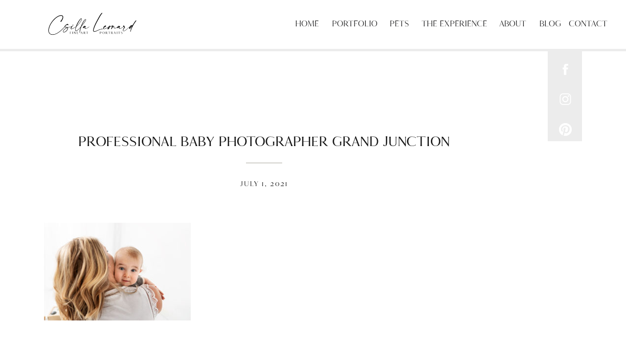

--- FILE ---
content_type: text/html; charset=UTF-8
request_url: https://csillaleonard.com/baby-river-professional-baby-photographer-grand-junction/amber-carpenter-008/
body_size: 14352
content:
<!DOCTYPE html>
<html lang="en-US" class="d">
<head>
<link rel="stylesheet" type="text/css" href="//lib.showit.co/engine/2.6.4/showit.css" />
<meta name='robots' content='index, follow, max-image-preview:large, max-snippet:-1, max-video-preview:-1' />

	<!-- This site is optimized with the Yoast SEO plugin v26.7 - https://yoast.com/wordpress/plugins/seo/ -->
	<title>PROFESSIONAL BABY PHOTOGRAPHER GRAND JUNCTION | Csilla Leonard Fine Art Portraits</title>
	<link rel="canonical" href="https://csillaleonard.com/baby-river-professional-baby-photographer-grand-junction/amber-carpenter-008/" />
	<meta property="og:locale" content="en_US" />
	<meta property="og:type" content="article" />
	<meta property="og:title" content="PROFESSIONAL BABY PHOTOGRAPHER GRAND JUNCTION | Csilla Leonard Fine Art Portraits" />
	<meta property="og:url" content="https://csillaleonard.com/baby-river-professional-baby-photographer-grand-junction/amber-carpenter-008/" />
	<meta property="og:site_name" content="Csilla Leonard Fine Art Portraits" />
	<meta property="article:publisher" content="https://www.facebook.com/csillaleonardfineart/" />
	<meta property="article:modified_time" content="2021-07-02T00:36:52+00:00" />
	<meta property="og:image" content="https://csillaleonard.com/baby-river-professional-baby-photographer-grand-junction/amber-carpenter-008" />
	<meta property="og:image:width" content="2048" />
	<meta property="og:image:height" content="1365" />
	<meta property="og:image:type" content="image/jpeg" />
	<meta name="twitter:card" content="summary_large_image" />
	<script type="application/ld+json" class="yoast-schema-graph">{"@context":"https://schema.org","@graph":[{"@type":"WebPage","@id":"https://csillaleonard.com/baby-river-professional-baby-photographer-grand-junction/amber-carpenter-008/","url":"https://csillaleonard.com/baby-river-professional-baby-photographer-grand-junction/amber-carpenter-008/","name":"PROFESSIONAL BABY PHOTOGRAPHER GRAND JUNCTION | Csilla Leonard Fine Art Portraits","isPartOf":{"@id":"https://csillaleonard.com/#website"},"primaryImageOfPage":{"@id":"https://csillaleonard.com/baby-river-professional-baby-photographer-grand-junction/amber-carpenter-008/#primaryimage"},"image":{"@id":"https://csillaleonard.com/baby-river-professional-baby-photographer-grand-junction/amber-carpenter-008/#primaryimage"},"thumbnailUrl":"https://csillaleonard.com/wp-content/uploads/2021/07/Amber-Carpenter-008.jpeg","datePublished":"2021-07-01T23:04:36+00:00","dateModified":"2021-07-02T00:36:52+00:00","breadcrumb":{"@id":"https://csillaleonard.com/baby-river-professional-baby-photographer-grand-junction/amber-carpenter-008/#breadcrumb"},"inLanguage":"en-US","potentialAction":[{"@type":"ReadAction","target":["https://csillaleonard.com/baby-river-professional-baby-photographer-grand-junction/amber-carpenter-008/"]}]},{"@type":"ImageObject","inLanguage":"en-US","@id":"https://csillaleonard.com/baby-river-professional-baby-photographer-grand-junction/amber-carpenter-008/#primaryimage","url":"https://csillaleonard.com/wp-content/uploads/2021/07/Amber-Carpenter-008.jpeg","contentUrl":"https://csillaleonard.com/wp-content/uploads/2021/07/Amber-Carpenter-008.jpeg","width":2048,"height":1365,"caption":"PROFESSIONAL BABY PHOTOGRAPHER GRAND JUNCTION"},{"@type":"BreadcrumbList","@id":"https://csillaleonard.com/baby-river-professional-baby-photographer-grand-junction/amber-carpenter-008/#breadcrumb","itemListElement":[{"@type":"ListItem","position":1,"name":"Home","item":"https://csillaleonard.com/"},{"@type":"ListItem","position":2,"name":"BABY RIVER &#8211; Part I &#8211; PROFESSIONAL BABY PHOTOGRAPHER GRAND JUNCTION","item":"https://csillaleonard.com/baby-river-professional-baby-photographer-grand-junction/"},{"@type":"ListItem","position":3,"name":"PROFESSIONAL BABY PHOTOGRAPHER GRAND JUNCTION"}]},{"@type":"WebSite","@id":"https://csillaleonard.com/#website","url":"https://csillaleonard.com/","name":"Csilla Leonard Fine Art Portraits","description":"Newborn Photographer Grand Junction CO","publisher":{"@id":"https://csillaleonard.com/#organization"},"potentialAction":[{"@type":"SearchAction","target":{"@type":"EntryPoint","urlTemplate":"https://csillaleonard.com/?s={search_term_string}"},"query-input":{"@type":"PropertyValueSpecification","valueRequired":true,"valueName":"search_term_string"}}],"inLanguage":"en-US"},{"@type":"Organization","@id":"https://csillaleonard.com/#organization","name":"Csilla Leaonard Fine Art Portraits","url":"https://csillaleonard.com/","logo":{"@type":"ImageObject","inLanguage":"en-US","@id":"https://csillaleonard.com/#/schema/logo/image/","url":"https://csillaleonard.com/wp-content/uploads/2019/01/Grand-Junction-Newborn-Photographer-1.jpg","contentUrl":"https://csillaleonard.com/wp-content/uploads/2019/01/Grand-Junction-Newborn-Photographer-1.jpg","width":1000,"height":333,"caption":"Csilla Leaonard Fine Art Portraits"},"image":{"@id":"https://csillaleonard.com/#/schema/logo/image/"},"sameAs":["https://www.facebook.com/csillaleonardfineart/","https://www.instagram.com/csillaleonardfineart/","https://www.pinterest.com/csillaleonardfineart/"]}]}</script>
	<!-- / Yoast SEO plugin. -->


<script type='application/javascript'  id='pys-version-script'>console.log('PixelYourSite Free version 11.1.5.2');</script>
<link rel="alternate" type="application/rss+xml" title="Csilla Leonard Fine Art Portraits &raquo; Feed" href="https://csillaleonard.com/feed/" />
<link rel="alternate" type="application/rss+xml" title="Csilla Leonard Fine Art Portraits &raquo; Comments Feed" href="https://csillaleonard.com/comments/feed/" />
<script type="text/javascript">
/* <![CDATA[ */
window._wpemojiSettings = {"baseUrl":"https:\/\/s.w.org\/images\/core\/emoji\/16.0.1\/72x72\/","ext":".png","svgUrl":"https:\/\/s.w.org\/images\/core\/emoji\/16.0.1\/svg\/","svgExt":".svg","source":{"concatemoji":"https:\/\/csillaleonard.com\/wp-includes\/js\/wp-emoji-release.min.js?ver=6.8.3"}};
/*! This file is auto-generated */
!function(s,n){var o,i,e;function c(e){try{var t={supportTests:e,timestamp:(new Date).valueOf()};sessionStorage.setItem(o,JSON.stringify(t))}catch(e){}}function p(e,t,n){e.clearRect(0,0,e.canvas.width,e.canvas.height),e.fillText(t,0,0);var t=new Uint32Array(e.getImageData(0,0,e.canvas.width,e.canvas.height).data),a=(e.clearRect(0,0,e.canvas.width,e.canvas.height),e.fillText(n,0,0),new Uint32Array(e.getImageData(0,0,e.canvas.width,e.canvas.height).data));return t.every(function(e,t){return e===a[t]})}function u(e,t){e.clearRect(0,0,e.canvas.width,e.canvas.height),e.fillText(t,0,0);for(var n=e.getImageData(16,16,1,1),a=0;a<n.data.length;a++)if(0!==n.data[a])return!1;return!0}function f(e,t,n,a){switch(t){case"flag":return n(e,"\ud83c\udff3\ufe0f\u200d\u26a7\ufe0f","\ud83c\udff3\ufe0f\u200b\u26a7\ufe0f")?!1:!n(e,"\ud83c\udde8\ud83c\uddf6","\ud83c\udde8\u200b\ud83c\uddf6")&&!n(e,"\ud83c\udff4\udb40\udc67\udb40\udc62\udb40\udc65\udb40\udc6e\udb40\udc67\udb40\udc7f","\ud83c\udff4\u200b\udb40\udc67\u200b\udb40\udc62\u200b\udb40\udc65\u200b\udb40\udc6e\u200b\udb40\udc67\u200b\udb40\udc7f");case"emoji":return!a(e,"\ud83e\udedf")}return!1}function g(e,t,n,a){var r="undefined"!=typeof WorkerGlobalScope&&self instanceof WorkerGlobalScope?new OffscreenCanvas(300,150):s.createElement("canvas"),o=r.getContext("2d",{willReadFrequently:!0}),i=(o.textBaseline="top",o.font="600 32px Arial",{});return e.forEach(function(e){i[e]=t(o,e,n,a)}),i}function t(e){var t=s.createElement("script");t.src=e,t.defer=!0,s.head.appendChild(t)}"undefined"!=typeof Promise&&(o="wpEmojiSettingsSupports",i=["flag","emoji"],n.supports={everything:!0,everythingExceptFlag:!0},e=new Promise(function(e){s.addEventListener("DOMContentLoaded",e,{once:!0})}),new Promise(function(t){var n=function(){try{var e=JSON.parse(sessionStorage.getItem(o));if("object"==typeof e&&"number"==typeof e.timestamp&&(new Date).valueOf()<e.timestamp+604800&&"object"==typeof e.supportTests)return e.supportTests}catch(e){}return null}();if(!n){if("undefined"!=typeof Worker&&"undefined"!=typeof OffscreenCanvas&&"undefined"!=typeof URL&&URL.createObjectURL&&"undefined"!=typeof Blob)try{var e="postMessage("+g.toString()+"("+[JSON.stringify(i),f.toString(),p.toString(),u.toString()].join(",")+"));",a=new Blob([e],{type:"text/javascript"}),r=new Worker(URL.createObjectURL(a),{name:"wpTestEmojiSupports"});return void(r.onmessage=function(e){c(n=e.data),r.terminate(),t(n)})}catch(e){}c(n=g(i,f,p,u))}t(n)}).then(function(e){for(var t in e)n.supports[t]=e[t],n.supports.everything=n.supports.everything&&n.supports[t],"flag"!==t&&(n.supports.everythingExceptFlag=n.supports.everythingExceptFlag&&n.supports[t]);n.supports.everythingExceptFlag=n.supports.everythingExceptFlag&&!n.supports.flag,n.DOMReady=!1,n.readyCallback=function(){n.DOMReady=!0}}).then(function(){return e}).then(function(){var e;n.supports.everything||(n.readyCallback(),(e=n.source||{}).concatemoji?t(e.concatemoji):e.wpemoji&&e.twemoji&&(t(e.twemoji),t(e.wpemoji)))}))}((window,document),window._wpemojiSettings);
/* ]]> */
</script>
<style id='wp-emoji-styles-inline-css' type='text/css'>

	img.wp-smiley, img.emoji {
		display: inline !important;
		border: none !important;
		box-shadow: none !important;
		height: 1em !important;
		width: 1em !important;
		margin: 0 0.07em !important;
		vertical-align: -0.1em !important;
		background: none !important;
		padding: 0 !important;
	}
</style>
<link rel='stylesheet' id='wp-block-library-css' href='https://csillaleonard.com/wp-includes/css/dist/block-library/style.min.css?ver=6.8.3' type='text/css' media='all' />
<style id='classic-theme-styles-inline-css' type='text/css'>
/*! This file is auto-generated */
.wp-block-button__link{color:#fff;background-color:#32373c;border-radius:9999px;box-shadow:none;text-decoration:none;padding:calc(.667em + 2px) calc(1.333em + 2px);font-size:1.125em}.wp-block-file__button{background:#32373c;color:#fff;text-decoration:none}
</style>
<style id='global-styles-inline-css' type='text/css'>
:root{--wp--preset--aspect-ratio--square: 1;--wp--preset--aspect-ratio--4-3: 4/3;--wp--preset--aspect-ratio--3-4: 3/4;--wp--preset--aspect-ratio--3-2: 3/2;--wp--preset--aspect-ratio--2-3: 2/3;--wp--preset--aspect-ratio--16-9: 16/9;--wp--preset--aspect-ratio--9-16: 9/16;--wp--preset--color--black: #000000;--wp--preset--color--cyan-bluish-gray: #abb8c3;--wp--preset--color--white: #ffffff;--wp--preset--color--pale-pink: #f78da7;--wp--preset--color--vivid-red: #cf2e2e;--wp--preset--color--luminous-vivid-orange: #ff6900;--wp--preset--color--luminous-vivid-amber: #fcb900;--wp--preset--color--light-green-cyan: #7bdcb5;--wp--preset--color--vivid-green-cyan: #00d084;--wp--preset--color--pale-cyan-blue: #8ed1fc;--wp--preset--color--vivid-cyan-blue: #0693e3;--wp--preset--color--vivid-purple: #9b51e0;--wp--preset--gradient--vivid-cyan-blue-to-vivid-purple: linear-gradient(135deg,rgba(6,147,227,1) 0%,rgb(155,81,224) 100%);--wp--preset--gradient--light-green-cyan-to-vivid-green-cyan: linear-gradient(135deg,rgb(122,220,180) 0%,rgb(0,208,130) 100%);--wp--preset--gradient--luminous-vivid-amber-to-luminous-vivid-orange: linear-gradient(135deg,rgba(252,185,0,1) 0%,rgba(255,105,0,1) 100%);--wp--preset--gradient--luminous-vivid-orange-to-vivid-red: linear-gradient(135deg,rgba(255,105,0,1) 0%,rgb(207,46,46) 100%);--wp--preset--gradient--very-light-gray-to-cyan-bluish-gray: linear-gradient(135deg,rgb(238,238,238) 0%,rgb(169,184,195) 100%);--wp--preset--gradient--cool-to-warm-spectrum: linear-gradient(135deg,rgb(74,234,220) 0%,rgb(151,120,209) 20%,rgb(207,42,186) 40%,rgb(238,44,130) 60%,rgb(251,105,98) 80%,rgb(254,248,76) 100%);--wp--preset--gradient--blush-light-purple: linear-gradient(135deg,rgb(255,206,236) 0%,rgb(152,150,240) 100%);--wp--preset--gradient--blush-bordeaux: linear-gradient(135deg,rgb(254,205,165) 0%,rgb(254,45,45) 50%,rgb(107,0,62) 100%);--wp--preset--gradient--luminous-dusk: linear-gradient(135deg,rgb(255,203,112) 0%,rgb(199,81,192) 50%,rgb(65,88,208) 100%);--wp--preset--gradient--pale-ocean: linear-gradient(135deg,rgb(255,245,203) 0%,rgb(182,227,212) 50%,rgb(51,167,181) 100%);--wp--preset--gradient--electric-grass: linear-gradient(135deg,rgb(202,248,128) 0%,rgb(113,206,126) 100%);--wp--preset--gradient--midnight: linear-gradient(135deg,rgb(2,3,129) 0%,rgb(40,116,252) 100%);--wp--preset--font-size--small: 13px;--wp--preset--font-size--medium: 20px;--wp--preset--font-size--large: 36px;--wp--preset--font-size--x-large: 42px;--wp--preset--spacing--20: 0.44rem;--wp--preset--spacing--30: 0.67rem;--wp--preset--spacing--40: 1rem;--wp--preset--spacing--50: 1.5rem;--wp--preset--spacing--60: 2.25rem;--wp--preset--spacing--70: 3.38rem;--wp--preset--spacing--80: 5.06rem;--wp--preset--shadow--natural: 6px 6px 9px rgba(0, 0, 0, 0.2);--wp--preset--shadow--deep: 12px 12px 50px rgba(0, 0, 0, 0.4);--wp--preset--shadow--sharp: 6px 6px 0px rgba(0, 0, 0, 0.2);--wp--preset--shadow--outlined: 6px 6px 0px -3px rgba(255, 255, 255, 1), 6px 6px rgba(0, 0, 0, 1);--wp--preset--shadow--crisp: 6px 6px 0px rgba(0, 0, 0, 1);}:where(.is-layout-flex){gap: 0.5em;}:where(.is-layout-grid){gap: 0.5em;}body .is-layout-flex{display: flex;}.is-layout-flex{flex-wrap: wrap;align-items: center;}.is-layout-flex > :is(*, div){margin: 0;}body .is-layout-grid{display: grid;}.is-layout-grid > :is(*, div){margin: 0;}:where(.wp-block-columns.is-layout-flex){gap: 2em;}:where(.wp-block-columns.is-layout-grid){gap: 2em;}:where(.wp-block-post-template.is-layout-flex){gap: 1.25em;}:where(.wp-block-post-template.is-layout-grid){gap: 1.25em;}.has-black-color{color: var(--wp--preset--color--black) !important;}.has-cyan-bluish-gray-color{color: var(--wp--preset--color--cyan-bluish-gray) !important;}.has-white-color{color: var(--wp--preset--color--white) !important;}.has-pale-pink-color{color: var(--wp--preset--color--pale-pink) !important;}.has-vivid-red-color{color: var(--wp--preset--color--vivid-red) !important;}.has-luminous-vivid-orange-color{color: var(--wp--preset--color--luminous-vivid-orange) !important;}.has-luminous-vivid-amber-color{color: var(--wp--preset--color--luminous-vivid-amber) !important;}.has-light-green-cyan-color{color: var(--wp--preset--color--light-green-cyan) !important;}.has-vivid-green-cyan-color{color: var(--wp--preset--color--vivid-green-cyan) !important;}.has-pale-cyan-blue-color{color: var(--wp--preset--color--pale-cyan-blue) !important;}.has-vivid-cyan-blue-color{color: var(--wp--preset--color--vivid-cyan-blue) !important;}.has-vivid-purple-color{color: var(--wp--preset--color--vivid-purple) !important;}.has-black-background-color{background-color: var(--wp--preset--color--black) !important;}.has-cyan-bluish-gray-background-color{background-color: var(--wp--preset--color--cyan-bluish-gray) !important;}.has-white-background-color{background-color: var(--wp--preset--color--white) !important;}.has-pale-pink-background-color{background-color: var(--wp--preset--color--pale-pink) !important;}.has-vivid-red-background-color{background-color: var(--wp--preset--color--vivid-red) !important;}.has-luminous-vivid-orange-background-color{background-color: var(--wp--preset--color--luminous-vivid-orange) !important;}.has-luminous-vivid-amber-background-color{background-color: var(--wp--preset--color--luminous-vivid-amber) !important;}.has-light-green-cyan-background-color{background-color: var(--wp--preset--color--light-green-cyan) !important;}.has-vivid-green-cyan-background-color{background-color: var(--wp--preset--color--vivid-green-cyan) !important;}.has-pale-cyan-blue-background-color{background-color: var(--wp--preset--color--pale-cyan-blue) !important;}.has-vivid-cyan-blue-background-color{background-color: var(--wp--preset--color--vivid-cyan-blue) !important;}.has-vivid-purple-background-color{background-color: var(--wp--preset--color--vivid-purple) !important;}.has-black-border-color{border-color: var(--wp--preset--color--black) !important;}.has-cyan-bluish-gray-border-color{border-color: var(--wp--preset--color--cyan-bluish-gray) !important;}.has-white-border-color{border-color: var(--wp--preset--color--white) !important;}.has-pale-pink-border-color{border-color: var(--wp--preset--color--pale-pink) !important;}.has-vivid-red-border-color{border-color: var(--wp--preset--color--vivid-red) !important;}.has-luminous-vivid-orange-border-color{border-color: var(--wp--preset--color--luminous-vivid-orange) !important;}.has-luminous-vivid-amber-border-color{border-color: var(--wp--preset--color--luminous-vivid-amber) !important;}.has-light-green-cyan-border-color{border-color: var(--wp--preset--color--light-green-cyan) !important;}.has-vivid-green-cyan-border-color{border-color: var(--wp--preset--color--vivid-green-cyan) !important;}.has-pale-cyan-blue-border-color{border-color: var(--wp--preset--color--pale-cyan-blue) !important;}.has-vivid-cyan-blue-border-color{border-color: var(--wp--preset--color--vivid-cyan-blue) !important;}.has-vivid-purple-border-color{border-color: var(--wp--preset--color--vivid-purple) !important;}.has-vivid-cyan-blue-to-vivid-purple-gradient-background{background: var(--wp--preset--gradient--vivid-cyan-blue-to-vivid-purple) !important;}.has-light-green-cyan-to-vivid-green-cyan-gradient-background{background: var(--wp--preset--gradient--light-green-cyan-to-vivid-green-cyan) !important;}.has-luminous-vivid-amber-to-luminous-vivid-orange-gradient-background{background: var(--wp--preset--gradient--luminous-vivid-amber-to-luminous-vivid-orange) !important;}.has-luminous-vivid-orange-to-vivid-red-gradient-background{background: var(--wp--preset--gradient--luminous-vivid-orange-to-vivid-red) !important;}.has-very-light-gray-to-cyan-bluish-gray-gradient-background{background: var(--wp--preset--gradient--very-light-gray-to-cyan-bluish-gray) !important;}.has-cool-to-warm-spectrum-gradient-background{background: var(--wp--preset--gradient--cool-to-warm-spectrum) !important;}.has-blush-light-purple-gradient-background{background: var(--wp--preset--gradient--blush-light-purple) !important;}.has-blush-bordeaux-gradient-background{background: var(--wp--preset--gradient--blush-bordeaux) !important;}.has-luminous-dusk-gradient-background{background: var(--wp--preset--gradient--luminous-dusk) !important;}.has-pale-ocean-gradient-background{background: var(--wp--preset--gradient--pale-ocean) !important;}.has-electric-grass-gradient-background{background: var(--wp--preset--gradient--electric-grass) !important;}.has-midnight-gradient-background{background: var(--wp--preset--gradient--midnight) !important;}.has-small-font-size{font-size: var(--wp--preset--font-size--small) !important;}.has-medium-font-size{font-size: var(--wp--preset--font-size--medium) !important;}.has-large-font-size{font-size: var(--wp--preset--font-size--large) !important;}.has-x-large-font-size{font-size: var(--wp--preset--font-size--x-large) !important;}
:where(.wp-block-post-template.is-layout-flex){gap: 1.25em;}:where(.wp-block-post-template.is-layout-grid){gap: 1.25em;}
:where(.wp-block-columns.is-layout-flex){gap: 2em;}:where(.wp-block-columns.is-layout-grid){gap: 2em;}
:root :where(.wp-block-pullquote){font-size: 1.5em;line-height: 1.6;}
</style>
<link rel='stylesheet' id='pub-style-css' href='https://csillaleonard.com/wp-content/themes/showit/pubs/mdbffmzwszumxcoqwu1hrg/20260113195022Sxk72dk/assets/pub.css?ver=1768333831' type='text/css' media='all' />
<script type="text/javascript" src="https://csillaleonard.com/wp-includes/js/jquery/jquery.min.js?ver=3.7.1" id="jquery-core-js"></script>
<script type="text/javascript" id="jquery-core-js-after">
/* <![CDATA[ */
$ = jQuery;
/* ]]> */
</script>
<script type="text/javascript" src="https://csillaleonard.com/wp-includes/js/jquery/jquery-migrate.min.js?ver=3.4.1" id="jquery-migrate-js"></script>
<script type="text/javascript" src="https://csillaleonard.com/wp-content/plugins/pixelyoursite/dist/scripts/jquery.bind-first-0.2.3.min.js?ver=0.2.3" id="jquery-bind-first-js"></script>
<script type="text/javascript" src="https://csillaleonard.com/wp-content/plugins/pixelyoursite/dist/scripts/js.cookie-2.1.3.min.js?ver=2.1.3" id="js-cookie-pys-js"></script>
<script type="text/javascript" src="https://csillaleonard.com/wp-content/plugins/pixelyoursite/dist/scripts/tld.min.js?ver=2.3.1" id="js-tld-js"></script>
<script type="text/javascript" id="pys-js-extra">
/* <![CDATA[ */
var pysOptions = {"staticEvents":{"facebook":{"init_event":[{"delay":0,"type":"static","ajaxFire":false,"name":"PageView","pixelIds":["274947476305788"],"eventID":"6e4402c7-2412-4933-97b8-93c41d1e499a","params":{"page_title":"PROFESSIONAL BABY PHOTOGRAPHER GRAND JUNCTION","post_type":"attachment","post_id":10954,"plugin":"PixelYourSite","user_role":"guest","event_url":"csillaleonard.com\/baby-river-professional-baby-photographer-grand-junction\/amber-carpenter-008\/"},"e_id":"init_event","ids":[],"hasTimeWindow":false,"timeWindow":0,"woo_order":"","edd_order":""}]}},"dynamicEvents":[],"triggerEvents":[],"triggerEventTypes":[],"facebook":{"pixelIds":["274947476305788"],"advancedMatching":[],"advancedMatchingEnabled":false,"removeMetadata":false,"wooVariableAsSimple":false,"serverApiEnabled":false,"wooCRSendFromServer":false,"send_external_id":null,"enabled_medical":false,"do_not_track_medical_param":["event_url","post_title","page_title","landing_page","content_name","categories","category_name","tags"],"meta_ldu":false},"debug":"","siteUrl":"https:\/\/csillaleonard.com","ajaxUrl":"https:\/\/csillaleonard.com\/wp-admin\/admin-ajax.php","ajax_event":"69d84dff38","enable_remove_download_url_param":"1","cookie_duration":"7","last_visit_duration":"60","enable_success_send_form":"","ajaxForServerEvent":"1","ajaxForServerStaticEvent":"1","useSendBeacon":"1","send_external_id":"1","external_id_expire":"180","track_cookie_for_subdomains":"1","google_consent_mode":"1","gdpr":{"ajax_enabled":false,"all_disabled_by_api":false,"facebook_disabled_by_api":false,"analytics_disabled_by_api":false,"google_ads_disabled_by_api":false,"pinterest_disabled_by_api":false,"bing_disabled_by_api":false,"reddit_disabled_by_api":false,"externalID_disabled_by_api":false,"facebook_prior_consent_enabled":false,"analytics_prior_consent_enabled":true,"google_ads_prior_consent_enabled":null,"pinterest_prior_consent_enabled":true,"bing_prior_consent_enabled":true,"cookiebot_integration_enabled":false,"cookiebot_facebook_consent_category":"marketing","cookiebot_analytics_consent_category":"statistics","cookiebot_tiktok_consent_category":"marketing","cookiebot_google_ads_consent_category":"marketing","cookiebot_pinterest_consent_category":"marketing","cookiebot_bing_consent_category":"marketing","consent_magic_integration_enabled":false,"real_cookie_banner_integration_enabled":false,"cookie_notice_integration_enabled":false,"cookie_law_info_integration_enabled":false,"analytics_storage":{"enabled":true,"value":"granted","filter":false},"ad_storage":{"enabled":true,"value":"granted","filter":false},"ad_user_data":{"enabled":true,"value":"granted","filter":false},"ad_personalization":{"enabled":true,"value":"granted","filter":false}},"cookie":{"disabled_all_cookie":false,"disabled_start_session_cookie":false,"disabled_advanced_form_data_cookie":false,"disabled_landing_page_cookie":false,"disabled_first_visit_cookie":false,"disabled_trafficsource_cookie":false,"disabled_utmTerms_cookie":false,"disabled_utmId_cookie":false},"tracking_analytics":{"TrafficSource":"direct","TrafficLanding":"undefined","TrafficUtms":[],"TrafficUtmsId":[]},"GATags":{"ga_datalayer_type":"default","ga_datalayer_name":"dataLayerPYS"},"woo":{"enabled":false},"edd":{"enabled":false},"cache_bypass":"1768801877"};
/* ]]> */
</script>
<script type="text/javascript" src="https://csillaleonard.com/wp-content/plugins/pixelyoursite/dist/scripts/public.js?ver=11.1.5.2" id="pys-js"></script>
<script type="text/javascript" src="https://csillaleonard.com/wp-content/themes/showit/pubs/mdbffmzwszumxcoqwu1hrg/20260113195022Sxk72dk/assets/pub.js?ver=1768333831" id="pub-script-js"></script>
<link rel="https://api.w.org/" href="https://csillaleonard.com/wp-json/" /><link rel="alternate" title="JSON" type="application/json" href="https://csillaleonard.com/wp-json/wp/v2/media/10954" /><link rel="EditURI" type="application/rsd+xml" title="RSD" href="https://csillaleonard.com/xmlrpc.php?rsd" />
<link rel='shortlink' href='https://csillaleonard.com/?p=10954' />
<link rel="alternate" title="oEmbed (JSON)" type="application/json+oembed" href="https://csillaleonard.com/wp-json/oembed/1.0/embed?url=https%3A%2F%2Fcsillaleonard.com%2Fbaby-river-professional-baby-photographer-grand-junction%2Famber-carpenter-008%2F" />
<link rel="alternate" title="oEmbed (XML)" type="text/xml+oembed" href="https://csillaleonard.com/wp-json/oembed/1.0/embed?url=https%3A%2F%2Fcsillaleonard.com%2Fbaby-river-professional-baby-photographer-grand-junction%2Famber-carpenter-008%2F&#038;format=xml" />
<!-- Google Tag Manager -->
<script>(function(w,d,s,l,i){w[l]=w[l]||[];w[l].push({'gtm.start':
new Date().getTime(),event:'gtm.js'});var f=d.getElementsByTagName(s)[0],
j=d.createElement(s),dl=l!='dataLayer'?'&l='+l:'';j.async=true;j.src=
'https://www.googletagmanager.com/gtm.js?id='+i+dl;f.parentNode.insertBefore(j,f);
})(window,document,'script','dataLayer','');</script>
<!-- End Google Tag Manager -->
<!-- Analytics by WP Statistics - https://wp-statistics.com -->
<link rel="icon" href="https://csillaleonard.com/wp-content/uploads/2021/03/cropped-CL-fineart-Favicon.closed-32x32.jpg" sizes="32x32" />
<link rel="icon" href="https://csillaleonard.com/wp-content/uploads/2021/03/cropped-CL-fineart-Favicon.closed-192x192.jpg" sizes="192x192" />
<link rel="apple-touch-icon" href="https://csillaleonard.com/wp-content/uploads/2021/03/cropped-CL-fineart-Favicon.closed-180x180.jpg" />
<meta name="msapplication-TileImage" content="https://csillaleonard.com/wp-content/uploads/2021/03/cropped-CL-fineart-Favicon.closed-270x270.jpg" />

<meta charset="UTF-8" />
<meta name="viewport" content="width=device-width, initial-scale=1" />
<link rel="icon" type="image/png" href="//static.showit.co/200/m0DTB_UjSGawB9cnuamUyw/133223/cl_fineart_favicon_circle.png" />
<link rel="preconnect" href="https://static.showit.co" />

<link rel="preconnect" href="https://fonts.googleapis.com">
<link rel="preconnect" href="https://fonts.gstatic.com" crossorigin>
<link href="https://fonts.googleapis.com/css?family=Lato:300|Montserrat:400|Bentham:regular" rel="stylesheet" type="text/css"/>
<style>
@font-face{font-family:Joules and Jacques;src:url('//static.showit.co/file/9SM-zAnwSdu1FzL87KemNA/133223/joules_et_jaques_serif.woff');}
@font-face{font-family:Joules and Jacques Bold;src:url('//static.showit.co/file/tHtg2BRnTR2RnEk-QwUIDg/133223/joules_et_jaques_serif_bold.woff');}
</style>
<script id="init_data" type="application/json">
{"mobile":{"w":320},"desktop":{"w":1200,"defaultTrIn":{"type":"fade"},"defaultTrOut":{"type":"fade"},"bgFillType":"color","bgColor":"#000000:0"},"sid":"mdbffmzwszumxcoqwu1hrg","break":768,"assetURL":"//static.showit.co","contactFormId":"133223/257818","cfAction":"aHR0cHM6Ly9jbGllbnRzZXJ2aWNlLnNob3dpdC5jby9jb250YWN0Zm9ybQ==","sgAction":"aHR0cHM6Ly9jbGllbnRzZXJ2aWNlLnNob3dpdC5jby9zb2NpYWxncmlk","blockData":[{"slug":"menu-simple","visible":"a","states":[],"d":{"h":100,"w":1200,"locking":{"side":"st","scrollOffset":1},"bgFillType":"color","bgColor":"#ffffff","bgMediaType":"none"},"m":{"h":60,"w":320,"locking":{"side":"st","scrollOffset":1},"bgFillType":"color","bgColor":"#ffffff","bgMediaType":"none"}},{"slug":"sidebar","visible":"d","states":[],"d":{"h":5,"w":1200,"locking":{"offset":100,"side":"st"},"nature":"dH","bgFillType":"color","bgColor":"colors-3","bgMediaType":"none"},"m":{"h":200,"w":320,"bgFillType":"color","bgColor":"#FFFFFF","bgMediaType":"none"}},{"slug":"post-title","visible":"a","states":[],"d":{"h":211,"w":1200,"locking":{"offset":100},"nature":"dH","bgFillType":"color","bgColor":"#FFFFFF","bgMediaType":"none"},"m":{"h":65,"w":320,"nature":"dH","bgFillType":"color","bgColor":"#FFFFFF","bgMediaType":"none"}},{"slug":"post-meta","visible":"a","states":[],"d":{"h":539,"w":1200,"nature":"dH","bgFillType":"color","bgColor":"#FFFFFF","bgMediaType":"none"},"m":{"h":750,"w":320,"nature":"dH","bgFillType":"color","bgColor":"#FFFFFF","bgMediaType":"none"}},{"slug":"comments","visible":"a","states":[],"d":{"h":97,"w":1200,"nature":"dH","bgFillType":"color","bgColor":"#FFFFFF","bgMediaType":"none"},"m":{"h":79,"w":320,"nature":"dH","bgFillType":"color","bgColor":"#FFFFFF","bgMediaType":"none"}},{"slug":"comments-form","visible":"a","states":[],"d":{"h":97,"w":1200,"nature":"dH","bgFillType":"color","bgColor":"#FFFFFF","bgMediaType":"none"},"m":{"h":79,"w":320,"nature":"dH","bgFillType":"color","bgColor":"#FFFFFF","bgMediaType":"none"}},{"slug":"pagination","visible":"a","states":[],"d":{"h":125,"w":1200,"nature":"dH","bgFillType":"color","bgColor":"#FFFFFF","bgMediaType":"none"},"m":{"h":126,"w":320,"nature":"dH","bgFillType":"color","bgColor":"#FFFFFF","bgMediaType":"none"}},{"slug":"follow","visible":"a","states":[],"d":{"h":600,"w":1200,"nature":"wH","bgFillType":"color","bgColor":"#636363","bgMediaType":"image","bgImage":{"key":"OiLMt1K_QEabXAzsuK3u5Q/133223/milestone_photographer_grand_junction.jpg","aspect_ratio":1.49926,"ext":"jpg","type":"asset","title":"Milestone Photographer Grand Junction"},"bgOpacity":50,"bgPos":"cm","bgScale":"cover","bgScroll":"p"},"m":{"h":300,"w":320,"bgFillType":"color","bgColor":"#636363","bgMediaType":"image","bgImage":{"key":"OiLMt1K_QEabXAzsuK3u5Q/133223/milestone_photographer_grand_junction.jpg","aspect_ratio":1.49926,"title":"Milestone Photographer Grand Junction","type":"asset"},"bgOpacity":50,"bgPos":"cm","bgScale":"cover","bgScroll":"p"}},{"slug":"mobile-menu-csilla","visible":"m","states":[],"d":{"h":1,"w":1200,"bgFillType":"color","bgColor":"colors-7","bgMediaType":"none"},"m":{"h":554,"w":320,"locking":{"side":"t"},"nature":"wH","stateTrIn":{"type":"page"},"stateTrOut":{"type":"page"},"bgFillType":"color","bgColor":"colors-4:95","bgMediaType":"none"}}],"elementData":[{"type":"text","visible":"d","id":"menu-simple_0","blockId":"menu-simple","m":{"x":53,"y":41,"w":83,"h":21,"a":0},"d":{"x":1011,"y":34,"w":67,"h":32,"a":0,"lockH":"r"}},{"type":"text","visible":"d","id":"menu-simple_1","blockId":"menu-simple","m":{"x":63,"y":51,"w":83,"h":21,"a":0},"d":{"x":703,"y":34,"w":67,"h":32,"a":0,"lockH":"r"}},{"type":"text","visible":"d","id":"menu-simple_2","blockId":"menu-simple","m":{"x":53,"y":41,"w":83,"h":21,"a":0},"d":{"x":1078,"y":34,"w":88,"h":32,"a":0,"lockH":"r"}},{"type":"text","visible":"d","id":"menu-simple_3","blockId":"menu-simple","m":{"x":53,"y":41,"w":83,"h":21,"a":0},"d":{"x":588,"y":34,"w":115,"h":32,"a":0,"lockH":"r"}},{"type":"text","visible":"d","id":"menu-simple_4","blockId":"menu-simple","m":{"x":53,"y":41,"w":83,"h":21,"a":0},"d":{"x":935,"y":34,"w":67,"h":32,"a":0,"lockH":"r"}},{"type":"text","visible":"d","id":"menu-simple_5","blockId":"menu-simple","m":{"x":53,"y":41,"w":83,"h":21,"a":0},"d":{"x":514,"y":34,"w":67,"h":32,"a":0,"lockH":"r"}},{"type":"graphic","visible":"a","id":"menu-simple_6","blockId":"menu-simple","m":{"x":10,"y":7,"w":144,"h":47,"a":0},"d":{"x":41,"y":15,"w":210,"h":70,"a":0},"c":{"key":"GawyTCQ5Toik_pZU2FqIOg/133223/logo_2021.png","aspect_ratio":3}},{"type":"text","visible":"d","id":"menu-simple_7","blockId":"menu-simple","m":{"x":53,"y":41,"w":83,"h":21,"a":0},"d":{"x":770,"y":34,"w":157,"h":32,"a":0,"lockH":"r"}},{"type":"icon","visible":"m","id":"menu-simple_8","blockId":"menu-simple","m":{"x":265,"y":12,"w":37,"h":37,"a":0},"d":{"x":1161,"y":37,"w":35,"h":35,"a":0},"pc":[{"type":"show","block":"mobile-menu-csilla"}]},{"type":"simple","visible":"a","id":"sidebar_0","blockId":"sidebar","m":{"x":48,"y":30,"w":224,"h":140,"a":0},"d":{"x":1080,"y":0,"w":70,"h":189,"a":0}},{"type":"icon","visible":"a","id":"sidebar_1","blockId":"sidebar","m":{"x":170,"y":173,"w":26,"h":26,"a":0},"d":{"x":1100.5,"y":149.667,"w":30,"h":30,"a":0}},{"type":"icon","visible":"a","id":"sidebar_2","blockId":"sidebar","m":{"x":121,"y":173,"w":26,"h":26,"a":0},"d":{"x":1100.5,"y":88.333,"w":30,"h":30,"a":0}},{"type":"icon","visible":"a","id":"sidebar_3","blockId":"sidebar","m":{"x":78,"y":173,"w":26,"h":26,"a":0},"d":{"x":1100.5,"y":27,"w":30,"h":30,"a":0}},{"type":"text","visible":"a","id":"post-title_0","blockId":"post-title","m":{"x":20,"y":19,"w":280,"h":33,"a":0},"d":{"x":50,"y":169,"w":900,"h":41.006,"a":0}},{"type":"text","visible":"a","id":"post-meta_0","blockId":"post-meta","m":{"x":20,"y":56,"w":280,"h":21,"a":0},"d":{"x":50,"y":79,"w":900,"h":29.016,"a":0}},{"type":"text","visible":"a","id":"post-meta_1","blockId":"post-meta","m":{"x":20,"y":29,"w":280,"h":22,"a":0},"d":{"x":50,"y":47,"w":900,"h":29.016,"a":0}},{"type":"simple","visible":"a","id":"post-meta_2","blockId":"post-meta","m":{"x":141.5,"y":9,"w":37,"h":3,"a":0},"d":{"x":463,"y":16,"w":74,"h":3,"a":0}},{"type":"text","visible":"a","id":"post-meta_3","blockId":"post-meta","m":{"x":20,"y":94,"w":280,"h":627,"a":0},"d":{"x":50,"y":140,"w":900,"h":370,"a":0}},{"type":"text","visible":"a","id":"comments_0","blockId":"comments","m":{"x":13.993,"y":50,"w":292.015,"h":26.004,"a":0},"d":{"x":100,"y":61,"w":809.009,"h":33.014,"a":0}},{"type":"text","visible":"a","id":"comments_1","blockId":"comments","m":{"x":28,"y":20,"w":265.003,"h":17.003,"a":0},"d":{"x":369,"y":32,"w":277,"h":24,"a":0}},{"type":"text","visible":"a","id":"comments-form_0","blockId":"comments-form","m":{"x":14,"y":19,"w":292.001,"h":57.014,"a":0},"d":{"x":100,"y":11,"w":809.016,"h":78.011,"a":0}},{"type":"text","visible":"a","id":"pagination_0","blockId":"pagination","m":{"x":12,"y":25,"w":296,"h":38,"a":0},"d":{"x":632.75,"y":32,"w":506.02,"h":29.018,"a":0}},{"type":"text","visible":"a","id":"pagination_1","blockId":"pagination","m":{"x":12,"y":84,"w":296,"h":39,"a":0},"d":{"x":50,"y":34,"w":527.021,"h":29.022,"a":0}},{"type":"simple","visible":"a","id":"follow_0","blockId":"follow","m":{"x":48,"y":45,"w":224,"h":210,"a":0},"d":{"x":360,"y":192.5,"w":480,"h":215,"a":0}},{"type":"icon","visible":"a","id":"follow_1","blockId":"follow","m":{"x":193,"y":173,"w":26,"h":26,"a":0},"d":{"x":659,"y":311,"w":30,"h":30,"a":0}},{"type":"icon","visible":"a","id":"follow_2","blockId":"follow","m":{"x":144,"y":173,"w":26,"h":26,"a":0},"d":{"x":585,"y":311,"w":30,"h":30,"a":0}},{"type":"icon","visible":"a","id":"follow_3","blockId":"follow","m":{"x":101,"y":173,"w":26,"h":26,"a":0},"d":{"x":512,"y":311,"w":30,"h":30,"a":0}},{"type":"text","visible":"a","id":"follow_4","blockId":"follow","m":{"x":67.5,"y":112,"w":185,"h":24,"a":0},"d":{"x":455,"y":240.5,"w":290,"h":28,"a":0}},{"type":"text","visible":"a","id":"mobile-menu-csilla_0","blockId":"mobile-menu-csilla","m":{"x":119,"y":333,"w":83,"h":21,"a":0},"d":{"x":1072,"y":28,"w":113,"h":26,"a":0},"pc":[{"type":"hide","block":"mobile-menu-csilla"}]},{"type":"text","visible":"a","id":"mobile-menu-csilla_1","blockId":"mobile-menu-csilla","m":{"x":119,"y":299,"w":83,"h":21,"a":0},"d":{"x":1003.5,"y":28,"w":62,"h":26,"a":0}},{"type":"text","visible":"a","id":"mobile-menu-csilla_2","blockId":"mobile-menu-csilla","m":{"x":119,"y":266,"w":83,"h":21,"a":0},"d":{"x":783.5,"y":28,"w":70,"h":26,"a":0},"pc":[{"type":"hide","block":"mobile-menu-csilla"}]},{"type":"text","visible":"a","id":"mobile-menu-csilla_3","blockId":"mobile-menu-csilla","m":{"x":95,"y":228,"w":131,"h":25,"a":0},"d":{"x":795,"y":84,"w":52,"h":26,"a":0},"pc":[{"type":"hide","block":"mobile-menu-csilla"}]},{"type":"text","visible":"a","id":"mobile-menu-csilla_4","blockId":"mobile-menu-csilla","m":{"x":119,"y":193,"w":83,"h":22,"a":0},"d":{"x":705,"y":84,"w":52,"h":26,"a":0},"pc":[{"type":"hide","block":"mobile-menu-csilla"}]},{"type":"text","visible":"a","id":"mobile-menu-csilla_5","blockId":"mobile-menu-csilla","m":{"x":103,"y":160,"w":115,"h":21,"a":0},"d":{"x":664,"y":28,"w":113,"h":26,"a":0},"pc":[{"type":"hide","block":"mobile-menu-csilla"}]},{"type":"text","visible":"a","id":"mobile-menu-csilla_6","blockId":"mobile-menu-csilla","m":{"x":119,"y":126,"w":83,"h":21,"a":0},"d":{"x":715,"y":94,"w":52,"h":26,"a":0},"pc":[{"type":"hide","block":"mobile-menu-csilla"}]},{"type":"simple","visible":"a","id":"mobile-menu-csilla_7","blockId":"mobile-menu-csilla","m":{"x":-24,"y":-1,"w":369,"h":61,"a":0},"d":{"x":360,"y":0,"w":480,"h":0.4,"a":0}},{"type":"text","visible":"a","id":"mobile-menu-csilla_8","blockId":"mobile-menu-csilla","m":{"x":272,"y":4,"w":33,"h":41,"a":0},"d":{"x":543,"y":90,"w":124.19999999999999,"h":23,"a":0},"pc":[{"type":"hide","block":"mobile-menu-csilla"}]},{"type":"simple","visible":"a","id":"mobile-menu-csilla_9","blockId":"mobile-menu-csilla","m":{"x":134,"y":395,"w":49,"h":1,"a":0},"d":{"x":572.006,"y":108,"w":52,"h":1,"a":0}},{"type":"graphic","visible":"a","id":"mobile-menu-csilla_10","blockId":"mobile-menu-csilla","m":{"x":2,"y":3,"w":180,"h":57,"a":0},"d":{"x":599,"y":0,"w":3,"h":1,"a":0},"c":{"key":"xpO1lrT-SrGMXmszMgRfdg/133223/logo_2021.png","aspect_ratio":3}}]}
</script>
<link
rel="stylesheet"
type="text/css"
href="https://cdnjs.cloudflare.com/ajax/libs/animate.css/3.4.0/animate.min.css"
/>


<script src="//lib.showit.co/engine/2.6.4/showit-lib.min.js"></script>
<script src="//lib.showit.co/engine/2.6.4/showit.min.js"></script>
<script>

function initPage(){

}
</script>

<style id="si-page-css">
html.m {background-color:rgba(0,0,0,0);}
html.d {background-color:rgba(0,0,0,0);}
.d .se:has(.st-primary) {border-radius:10px;box-shadow:none;opacity:1;overflow:hidden;transition-duration:0.5s;}
.d .st-primary {padding:10px 14px 10px 14px;border-width:0px;border-color:rgba(24,24,24,1);background-color:rgba(24,24,24,1);background-image:none;border-radius:inherit;transition-duration:0.5s;}
.d .st-primary span {color:rgba(255,255,255,1);font-family:'Joules and Jacques';font-weight:400;font-style:normal;font-size:16px;text-align:center;text-transform:uppercase;letter-spacing:0.1em;line-height:1.8;transition-duration:0.5s;}
.d .se:has(.st-primary:hover), .d .se:has(.trigger-child-hovers:hover .st-primary) {}
.d .st-primary.se-button:hover, .d .trigger-child-hovers:hover .st-primary.se-button {background-color:rgba(24,24,24,1);background-image:none;transition-property:background-color,background-image;}
.d .st-primary.se-button:hover span, .d .trigger-child-hovers:hover .st-primary.se-button span {}
.m .se:has(.st-primary) {border-radius:10px;box-shadow:none;opacity:1;overflow:hidden;}
.m .st-primary {padding:10px 14px 10px 14px;border-width:0px;border-color:rgba(24,24,24,1);background-color:rgba(24,24,24,1);background-image:none;border-radius:inherit;}
.m .st-primary span {color:rgba(255,255,255,1);font-family:'Joules and Jacques';font-weight:400;font-style:normal;font-size:14px;text-align:center;text-transform:uppercase;letter-spacing:0.1em;line-height:1.8;}
.d .se:has(.st-secondary) {border-radius:10px;box-shadow:none;opacity:1;overflow:hidden;transition-duration:0.5s;}
.d .st-secondary {padding:10px 14px 10px 14px;border-width:2px;border-color:rgba(24,24,24,1);background-color:rgba(0,0,0,0);background-image:none;border-radius:inherit;transition-duration:0.5s;}
.d .st-secondary span {color:rgba(24,24,24,1);font-family:'Joules and Jacques';font-weight:400;font-style:normal;font-size:16px;text-align:center;text-transform:uppercase;letter-spacing:0.1em;line-height:1.8;transition-duration:0.5s;}
.d .se:has(.st-secondary:hover), .d .se:has(.trigger-child-hovers:hover .st-secondary) {}
.d .st-secondary.se-button:hover, .d .trigger-child-hovers:hover .st-secondary.se-button {border-color:rgba(24,24,24,0.7);background-color:rgba(0,0,0,0);background-image:none;transition-property:border-color,background-color,background-image;}
.d .st-secondary.se-button:hover span, .d .trigger-child-hovers:hover .st-secondary.se-button span {color:rgba(24,24,24,0.7);transition-property:color;}
.m .se:has(.st-secondary) {border-radius:10px;box-shadow:none;opacity:1;overflow:hidden;}
.m .st-secondary {padding:10px 14px 10px 14px;border-width:2px;border-color:rgba(24,24,24,1);background-color:rgba(0,0,0,0);background-image:none;border-radius:inherit;}
.m .st-secondary span {color:rgba(24,24,24,1);font-family:'Joules and Jacques';font-weight:400;font-style:normal;font-size:14px;text-align:center;text-transform:uppercase;letter-spacing:0.1em;line-height:1.8;}
.d .st-d-title,.d .se-wpt h1 {color:rgba(24,24,24,1);line-height:1.2;letter-spacing:0em;font-size:40px;text-align:left;font-family:'Joules and Jacques Bold';font-weight:400;font-style:normal;}
.d .se-wpt h1 {margin-bottom:30px;}
.d .st-d-title.se-rc a {color:rgba(24,24,24,1);}
.d .st-d-title.se-rc a:hover {text-decoration:underline;color:rgba(24,24,24,1);opacity:0.8;}
.m .st-m-title,.m .se-wpt h1 {color:rgba(24,24,24,1);line-height:1.2;letter-spacing:0em;font-size:28px;text-align:left;font-family:'Joules and Jacques Bold';font-weight:400;font-style:normal;}
.m .se-wpt h1 {margin-bottom:20px;}
.m .st-m-title.se-rc a {color:rgba(24,24,24,1);}
.m .st-m-title.se-rc a:hover {text-decoration:underline;color:rgba(24,24,24,1);opacity:0.8;}
.d .st-d-heading,.d .se-wpt h2 {color:rgba(24,24,24,1);text-transform:uppercase;line-height:1.2;letter-spacing:0em;font-size:30px;text-align:center;font-family:'Joules and Jacques Bold';font-weight:400;font-style:normal;}
.d .se-wpt h2 {margin-bottom:24px;}
.d .st-d-heading.se-rc a {color:rgba(24,24,24,1);}
.d .st-d-heading.se-rc a:hover {text-decoration:underline;color:rgba(24,24,24,1);opacity:0.8;}
.m .st-m-heading,.m .se-wpt h2 {color:rgba(24,24,24,1);text-transform:uppercase;line-height:1.2;letter-spacing:0em;font-size:14px;text-align:center;font-family:'Joules and Jacques Bold';font-weight:400;font-style:normal;}
.m .se-wpt h2 {margin-bottom:20px;}
.m .st-m-heading.se-rc a {color:rgba(24,24,24,1);}
.m .st-m-heading.se-rc a:hover {text-decoration:underline;color:rgba(24,24,24,1);opacity:0.8;}
.d .st-d-subheading,.d .se-wpt h3 {color:rgba(24,24,24,1);text-transform:uppercase;line-height:1.8;letter-spacing:0.1em;font-size:16px;text-align:center;font-family:'Joules and Jacques';font-weight:400;font-style:normal;}
.d .se-wpt h3 {margin-bottom:18px;}
.d .st-d-subheading.se-rc a {color:rgba(24,24,24,1);}
.d .st-d-subheading.se-rc a:hover {text-decoration:underline;color:rgba(24,24,24,1);opacity:0.8;}
.m .st-m-subheading,.m .se-wpt h3 {color:rgba(24,24,24,1);text-transform:uppercase;line-height:1.8;letter-spacing:0.1em;font-size:14px;text-align:center;font-family:'Joules and Jacques';font-weight:400;font-style:normal;}
.m .se-wpt h3 {margin-bottom:18px;}
.m .st-m-subheading.se-rc a {color:rgba(24,24,24,1);}
.m .st-m-subheading.se-rc a:hover {text-decoration:underline;color:rgba(24,24,24,1);opacity:0.8;}
.d .st-d-paragraph {color:rgba(24,24,24,1);line-height:1.8;letter-spacing:0em;font-size:16px;text-align:justify;font-family:'Joules and Jacques';font-weight:400;font-style:normal;}
.d .se-wpt p {margin-bottom:16px;}
.d .st-d-paragraph.se-rc a {color:rgba(24,24,24,1);}
.d .st-d-paragraph.se-rc a:hover {text-decoration:underline;color:rgba(24,24,24,1);opacity:0.8;}
.m .st-m-paragraph {color:rgba(24,24,24,1);line-height:1.8;letter-spacing:0em;font-size:14px;text-align:center;font-family:'Joules and Jacques';font-weight:400;font-style:normal;}
.m .se-wpt p {margin-bottom:16px;}
.m .st-m-paragraph.se-rc a {color:rgba(24,24,24,1);}
.m .st-m-paragraph.se-rc a:hover {text-decoration:underline;color:rgba(24,24,24,1);opacity:0.8;}
.sib-menu-simple {z-index:5;}
.m .sib-menu-simple {height:60px;}
.d .sib-menu-simple {height:100px;}
.m .sib-menu-simple .ss-bg {background-color:rgba(255,255,255,1);}
.d .sib-menu-simple .ss-bg {background-color:rgba(255,255,255,1);}
.d .sie-menu-simple_0 {left:1011px;top:34px;width:67px;height:32px;}
.m .sie-menu-simple_0 {left:53px;top:41px;width:83px;height:21px;display:none;}
.d .sie-menu-simple_0-text {color:rgba(25,25,26,1);text-transform:uppercase;line-height:1.8;font-size:18px;text-align:center;font-family:'Joules and Jacques';font-weight:400;font-style:normal;}
.m .sie-menu-simple_0-text {color:rgba(25,25,26,1);line-height:1.8;font-size:16px;text-align:justify;font-family:'Lato';font-weight:300;font-style:normal;}
.d .sie-menu-simple_1 {left:703px;top:34px;width:67px;height:32px;}
.m .sie-menu-simple_1 {left:63px;top:51px;width:83px;height:21px;display:none;}
.d .sie-menu-simple_1-text {color:rgba(25,25,26,1);text-transform:uppercase;line-height:1.8;font-size:18px;text-align:center;font-family:'Joules and Jacques';font-weight:400;font-style:normal;}
.m .sie-menu-simple_1-text {color:rgba(25,25,26,1);line-height:1.8;font-size:16px;text-align:justify;font-family:'Lato';font-weight:300;font-style:normal;}
.d .sie-menu-simple_2 {left:1078px;top:34px;width:88px;height:32px;}
.m .sie-menu-simple_2 {left:53px;top:41px;width:83px;height:21px;display:none;}
.d .sie-menu-simple_2-text {color:rgba(25,25,26,1);text-transform:uppercase;line-height:1.8;font-size:18px;text-align:center;font-family:'Joules and Jacques';font-weight:400;font-style:normal;}
.m .sie-menu-simple_2-text {color:rgba(25,25,26,1);line-height:1.8;font-size:16px;text-align:justify;font-family:'Lato';font-weight:300;font-style:normal;}
.d .sie-menu-simple_3 {left:588px;top:34px;width:115px;height:32px;}
.m .sie-menu-simple_3 {left:53px;top:41px;width:83px;height:21px;display:none;}
.d .sie-menu-simple_3-text {color:rgba(25,25,26,1);text-transform:uppercase;line-height:1.8;font-size:18px;text-align:center;font-family:'Joules and Jacques';font-weight:400;font-style:normal;}
.m .sie-menu-simple_3-text {color:rgba(25,25,26,1);line-height:1.8;font-size:16px;text-align:justify;font-family:'Lato';font-weight:300;font-style:normal;}
.d .sie-menu-simple_4 {left:935px;top:34px;width:67px;height:32px;}
.m .sie-menu-simple_4 {left:53px;top:41px;width:83px;height:21px;display:none;}
.d .sie-menu-simple_4-text {color:rgba(25,25,26,1);text-transform:uppercase;line-height:1.8;font-size:18px;text-align:center;font-family:'Joules and Jacques';font-weight:400;font-style:normal;}
.m .sie-menu-simple_4-text {color:rgba(25,25,26,1);line-height:1.8;font-size:16px;text-align:justify;font-family:'Lato';font-weight:300;font-style:normal;}
.d .sie-menu-simple_5 {left:514px;top:34px;width:67px;height:32px;}
.m .sie-menu-simple_5 {left:53px;top:41px;width:83px;height:21px;display:none;}
.d .sie-menu-simple_5-text {color:rgba(25,25,26,1);text-transform:uppercase;line-height:1.8;font-size:18px;text-align:center;font-family:'Joules and Jacques';font-weight:400;font-style:normal;}
.m .sie-menu-simple_5-text {color:rgba(25,25,26,1);line-height:1.8;font-size:16px;text-align:justify;font-family:'Lato';font-weight:300;font-style:normal;}
.d .sie-menu-simple_6 {left:41px;top:15px;width:210px;height:70px;}
.m .sie-menu-simple_6 {left:10px;top:7px;width:144px;height:47px;}
.d .sie-menu-simple_6 .se-img {background-repeat:no-repeat;background-size:cover;background-position:50% 50%;border-radius:inherit;}
.m .sie-menu-simple_6 .se-img {background-repeat:no-repeat;background-size:cover;background-position:50% 50%;border-radius:inherit;}
.d .sie-menu-simple_7 {left:770px;top:34px;width:157px;height:32px;}
.m .sie-menu-simple_7 {left:53px;top:41px;width:83px;height:21px;display:none;}
.d .sie-menu-simple_7-text {color:rgba(25,25,26,1);text-transform:uppercase;line-height:1.8;font-size:18px;text-align:center;font-family:'Joules and Jacques';font-weight:400;font-style:normal;}
.m .sie-menu-simple_7-text {color:rgba(25,25,26,1);line-height:1.8;font-size:16px;text-align:justify;font-family:'Lato';font-weight:300;font-style:normal;}
.d .sie-menu-simple_8 {left:1161px;top:37px;width:35px;height:35px;display:none;}
.m .sie-menu-simple_8 {left:265px;top:12px;width:37px;height:37px;}
.d .sie-menu-simple_8 svg {fill:rgba(99,99,99,1);}
.m .sie-menu-simple_8 svg {fill:rgba(25,25,26,1);}
.sib-sidebar {z-index:2;}
.m .sib-sidebar {height:200px;display:none;}
.d .sib-sidebar {height:5px;}
.m .sib-sidebar .ss-bg {background-color:rgba(255,255,255,1);}
.d .sib-sidebar .ss-bg {background-color:rgba(236,236,236,1);}
.d .sib-sidebar.sb-nd-dH .sc {height:5px;}
.d .sie-sidebar_0 {left:1080px;top:0px;width:70px;height:189px;}
.m .sie-sidebar_0 {left:48px;top:30px;width:224px;height:140px;}
.d .sie-sidebar_0 .se-simple:hover {}
.m .sie-sidebar_0 .se-simple:hover {}
.d .sie-sidebar_0 .se-simple {background-color:rgba(236,236,236,1);}
.m .sie-sidebar_0 .se-simple {background-color:rgba(0,0,0,1);}
.d .sie-sidebar_1 {left:1100.5px;top:149.667px;width:30px;height:30px;}
.m .sie-sidebar_1 {left:170px;top:173px;width:26px;height:26px;}
.d .sie-sidebar_1 svg {fill:rgba(255,255,255,1);}
.m .sie-sidebar_1 svg {fill:rgba(255,255,255,1);}
.d .sie-sidebar_2 {left:1100.5px;top:88.333px;width:30px;height:30px;}
.m .sie-sidebar_2 {left:121px;top:173px;width:26px;height:26px;}
.d .sie-sidebar_2 svg {fill:rgba(255,255,255,1);}
.m .sie-sidebar_2 svg {fill:rgba(255,255,255,1);}
.d .sie-sidebar_3 {left:1100.5px;top:27px;width:30px;height:30px;}
.m .sie-sidebar_3 {left:78px;top:173px;width:26px;height:26px;}
.d .sie-sidebar_3 svg {fill:rgba(255,255,255,1);}
.m .sie-sidebar_3 svg {fill:rgba(255,255,255,1);}
.m .sib-post-title {height:65px;}
.d .sib-post-title {height:211px;}
.m .sib-post-title .ss-bg {background-color:rgba(255,255,255,1);}
.d .sib-post-title .ss-bg {background-color:rgba(255,255,255,1);}
.m .sib-post-title.sb-nm-dH .sc {height:65px;}
.d .sib-post-title.sb-nd-dH .sc {height:211px;}
.d .sie-post-title_0 {left:50px;top:169px;width:900px;height:41.006px;}
.m .sie-post-title_0 {left:20px;top:19px;width:280px;height:33px;}
.d .sie-post-title_0-text {font-size:30px;}
.m .sie-post-title_0-text {font-size:20px;}
.m .sib-post-meta {height:750px;}
.d .sib-post-meta {height:539px;}
.m .sib-post-meta .ss-bg {background-color:rgba(255,255,255,1);}
.d .sib-post-meta .ss-bg {background-color:rgba(255,255,255,1);}
.m .sib-post-meta.sb-nm-dH .sc {height:750px;}
.d .sib-post-meta.sb-nd-dH .sc {height:539px;}
.d .sie-post-meta_0 {left:50px;top:79px;width:900px;height:29.016px;}
.m .sie-post-meta_0 {left:20px;top:56px;width:280px;height:21px;}
.d .sie-post-meta_0-text {overflow:hidden;white-space:nowrap;}
.m .sie-post-meta_0-text {color:rgba(25,25,26,1);text-transform:uppercase;line-height:1.8;letter-spacing:0.1em;font-size:12px;text-align:center;font-family:'Montserrat';font-weight:400;font-style:normal;overflow:hidden;white-space:nowrap;}
.d .sie-post-meta_1 {left:50px;top:47px;width:900px;height:29.016px;}
.m .sie-post-meta_1 {left:20px;top:29px;width:280px;height:22px;}
.m .sie-post-meta_1-text {color:rgba(25,25,26,1);text-transform:uppercase;line-height:1.8;letter-spacing:0.1em;font-size:12px;text-align:center;font-family:'Montserrat';font-weight:400;font-style:normal;}
.d .sie-post-meta_2 {left:463px;top:16px;width:74px;height:3px;}
.m .sie-post-meta_2 {left:141.5px;top:9px;width:37px;height:3px;}
.d .sie-post-meta_2 .se-simple:hover {}
.m .sie-post-meta_2 .se-simple:hover {}
.d .sie-post-meta_2 .se-simple {background-color:rgba(223,222,218,1);}
.m .sie-post-meta_2 .se-simple {background-color:rgba(223,222,218,1);}
.d .sie-post-meta_3 {left:50px;top:140px;width:900px;height:370px;}
.m .sie-post-meta_3 {left:20px;top:94px;width:280px;height:627px;}
.d .sie-post-meta_3-text {font-size:16px;}
.m .sie-post-meta_3-text {color:rgba(25,25,26,1);line-height:1.8;font-size:14px;text-align:justify;font-family:'Joules and Jacques';font-weight:400;font-style:normal;}
.m .sib-comments {height:79px;}
.d .sib-comments {height:97px;}
.m .sib-comments .ss-bg {background-color:rgba(255,255,255,1);}
.d .sib-comments .ss-bg {background-color:rgba(255,255,255,1);}
.m .sib-comments.sb-nm-dH .sc {height:79px;}
.d .sib-comments.sb-nd-dH .sc {height:97px;}
.d .sie-comments_0 {left:100px;top:61px;width:809.009px;height:33.014px;}
.m .sie-comments_0 {left:13.993px;top:50px;width:292.015px;height:26.004px;}
.m .sie-comments_0-text {color:rgba(25,25,26,1);line-height:1.8;font-size:16px;text-align:justify;font-family:'Lato';font-weight:300;font-style:normal;}
.d .sie-comments_1 {left:369px;top:32px;width:277px;height:24px;}
.m .sie-comments_1 {left:28px;top:20px;width:265.003px;height:17.003px;}
.m .sie-comments_1-text {color:rgba(25,25,26,1);text-transform:uppercase;line-height:1.8;letter-spacing:0.1em;font-size:12px;text-align:center;font-family:'Montserrat';font-weight:400;font-style:normal;}
.m .sib-comments-form {height:79px;}
.d .sib-comments-form {height:97px;}
.m .sib-comments-form .ss-bg {background-color:rgba(255,255,255,1);}
.d .sib-comments-form .ss-bg {background-color:rgba(255,255,255,1);}
.m .sib-comments-form.sb-nm-dH .sc {height:79px;}
.d .sib-comments-form.sb-nd-dH .sc {height:97px;}
.d .sie-comments-form_0 {left:100px;top:11px;width:809.016px;height:78.011px;}
.m .sie-comments-form_0 {left:14px;top:19px;width:292.001px;height:57.014px;}
.m .sie-comments-form_0-text {color:rgba(25,25,26,1);line-height:1.8;font-size:16px;text-align:justify;font-family:'Lato';font-weight:300;font-style:normal;}
.sib-pagination {z-index:3;}
.m .sib-pagination {height:126px;}
.d .sib-pagination {height:125px;}
.m .sib-pagination .ss-bg {background-color:rgba(255,255,255,1);}
.d .sib-pagination .ss-bg {background-color:rgba(255,255,255,1);}
.m .sib-pagination.sb-nm-dH .sc {height:126px;}
.d .sib-pagination.sb-nd-dH .sc {height:125px;}
.d .sie-pagination_0 {left:632.75px;top:32px;width:506.02px;height:29.018px;}
.m .sie-pagination_0 {left:12px;top:25px;width:296px;height:38px;}
.m .sie-pagination_0-text {color:rgba(25,25,26,1);text-transform:uppercase;line-height:1.8;letter-spacing:0.1em;font-size:12px;text-align:center;font-family:'Montserrat';font-weight:400;font-style:normal;overflow:hidden;}
.d .sie-pagination_1 {left:50px;top:34px;width:527.021px;height:29.022px;}
.m .sie-pagination_1 {left:12px;top:84px;width:296px;height:39px;}
.m .sie-pagination_1-text {color:rgba(25,25,26,1);text-transform:uppercase;line-height:1.8;letter-spacing:0.1em;font-size:12px;text-align:center;font-family:'Montserrat';font-weight:400;font-style:normal;overflow:hidden;}
.sib-follow {z-index:3;}
.m .sib-follow {height:300px;}
.d .sib-follow {height:600px;}
.m .sib-follow .ss-bg {background-color:rgba(99,99,99,1);}
.d .sib-follow .ss-bg {background-color:rgba(99,99,99,1);}
.d .sib-follow.sb-nd-wH .sc {height:600px;}
.d .sie-follow_0 {left:360px;top:192.5px;width:480px;height:215px;}
.m .sie-follow_0 {left:48px;top:45px;width:224px;height:210px;}
.d .sie-follow_0 .se-simple:hover {}
.m .sie-follow_0 .se-simple:hover {}
.d .sie-follow_0 .se-simple {border-color:rgba(255,255,255,1);border-width:3px;border-style:solid;border-radius:inherit;}
.m .sie-follow_0 .se-simple {border-color:rgba(255,255,255,1);border-width:3px;border-style:solid;border-radius:inherit;}
.d .sie-follow_1 {left:659px;top:311px;width:30px;height:30px;}
.m .sie-follow_1 {left:193px;top:173px;width:26px;height:26px;}
.d .sie-follow_1 svg {fill:rgba(255,255,255,1);}
.m .sie-follow_1 svg {fill:rgba(255,255,255,1);}
.d .sie-follow_2 {left:585px;top:311px;width:30px;height:30px;}
.m .sie-follow_2 {left:144px;top:173px;width:26px;height:26px;}
.d .sie-follow_2 svg {fill:rgba(255,255,255,1);}
.m .sie-follow_2 svg {fill:rgba(255,255,255,1);}
.d .sie-follow_3 {left:512px;top:311px;width:30px;height:30px;}
.m .sie-follow_3 {left:101px;top:173px;width:26px;height:26px;}
.d .sie-follow_3 svg {fill:rgba(255,255,255,1);}
.m .sie-follow_3 svg {fill:rgba(255,255,255,1);}
.d .sie-follow_4 {left:455px;top:240.5px;width:290px;height:28px;}
.m .sie-follow_4 {left:67.5px;top:112px;width:185px;height:24px;}
.d .sie-follow_4-text {color:rgba(255,255,255,1);font-size:16px;}
.m .sie-follow_4-text {color:rgba(255,255,255,1);text-transform:uppercase;line-height:1.8;letter-spacing:0.1em;font-size:12px;text-align:center;font-family:'Montserrat';font-weight:400;font-style:normal;}
.sib-mobile-menu-csilla {z-index:390;}
.m .sib-mobile-menu-csilla {height:554px;display:none;}
.d .sib-mobile-menu-csilla {height:1px;display:none;}
.m .sib-mobile-menu-csilla .ss-bg {background-color:rgba(249,249,249,0.95);}
.d .sib-mobile-menu-csilla .ss-bg {background-color:rgba(10,186,181,1);}
.m .sib-mobile-menu-csilla.sb-nm-wH .sc {height:554px;}
.d .sie-mobile-menu-csilla_0 {left:1072px;top:28px;width:113px;height:26px;}
.m .sie-mobile-menu-csilla_0 {left:119px;top:333px;width:83px;height:21px;}
.d .sie-mobile-menu-csilla_0-text {color:rgba(10,186,181,1);letter-spacing:0.2em;font-size:12px;text-align:center;font-family:'Lato';font-weight:300;font-style:normal;}
.m .sie-mobile-menu-csilla_0-text {color:rgba(24,24,24,1);text-transform:uppercase;letter-spacing:0.1em;font-size:14px;text-align:center;}
.d .sie-mobile-menu-csilla_1 {left:1003.5px;top:28px;width:62px;height:26px;}
.m .sie-mobile-menu-csilla_1 {left:119px;top:299px;width:83px;height:21px;}
.d .sie-mobile-menu-csilla_1-text {color:rgba(10,186,181,1);letter-spacing:0.2em;font-size:12px;text-align:center;font-family:'Lato';font-weight:300;font-style:normal;}
.m .sie-mobile-menu-csilla_1-text {color:rgba(24,24,24,1);text-transform:uppercase;letter-spacing:0.1em;font-size:14px;text-align:center;}
.d .sie-mobile-menu-csilla_2 {left:783.5px;top:28px;width:70px;height:26px;}
.m .sie-mobile-menu-csilla_2 {left:119px;top:266px;width:83px;height:21px;}
.d .sie-mobile-menu-csilla_2-text {color:rgba(10,186,181,1);letter-spacing:0.2em;font-size:12px;text-align:center;font-family:'Lato';font-weight:300;font-style:normal;}
.m .sie-mobile-menu-csilla_2-text {color:rgba(24,24,24,1);text-transform:uppercase;letter-spacing:0.1em;font-size:14px;text-align:center;}
.d .sie-mobile-menu-csilla_3 {left:795px;top:84px;width:52px;height:26px;}
.m .sie-mobile-menu-csilla_3 {left:95px;top:228px;width:131px;height:25px;}
.m .sie-mobile-menu-csilla_3-text {color:rgba(24,24,24,1);text-transform:uppercase;letter-spacing:0.1em;font-size:14px;text-align:center;}
.d .sie-mobile-menu-csilla_4 {left:705px;top:84px;width:52px;height:26px;}
.m .sie-mobile-menu-csilla_4 {left:119px;top:193px;width:83px;height:22px;}
.m .sie-mobile-menu-csilla_4-text {color:rgba(24,24,24,1);text-transform:uppercase;letter-spacing:0.1em;font-size:14px;text-align:center;}
.d .sie-mobile-menu-csilla_5 {left:664px;top:28px;width:113px;height:26px;}
.m .sie-mobile-menu-csilla_5 {left:103px;top:160px;width:115px;height:21px;}
.d .sie-mobile-menu-csilla_5-text {color:rgba(10,186,181,1);letter-spacing:0.2em;font-size:12px;text-align:center;font-family:'Lato';font-weight:300;font-style:normal;}
.m .sie-mobile-menu-csilla_5-text {color:rgba(24,24,24,1);text-transform:uppercase;letter-spacing:0.1em;font-size:14px;text-align:center;}
.d .sie-mobile-menu-csilla_6 {left:715px;top:94px;width:52px;height:26px;}
.m .sie-mobile-menu-csilla_6 {left:119px;top:126px;width:83px;height:21px;}
.m .sie-mobile-menu-csilla_6-text {color:rgba(24,24,24,1);text-transform:uppercase;letter-spacing:0.1em;font-size:14px;text-align:center;}
.d .sie-mobile-menu-csilla_7 {left:360px;top:0px;width:480px;height:0.4px;}
.m .sie-mobile-menu-csilla_7 {left:-24px;top:-1px;width:369px;height:61px;}
.d .sie-mobile-menu-csilla_7 .se-simple:hover {}
.m .sie-mobile-menu-csilla_7 .se-simple:hover {}
.d .sie-mobile-menu-csilla_7 .se-simple {background-color:rgba(24,24,24,1);}
.m .sie-mobile-menu-csilla_7 .se-simple {background-color:rgba(255,255,255,1);}
.d .sie-mobile-menu-csilla_8 {left:543px;top:90px;width:124.19999999999999px;height:23px;}
.m .sie-mobile-menu-csilla_8 {left:272px;top:4px;width:33px;height:41px;}
.d .sie-mobile-menu-csilla_8-text {font-family:'Bentham';font-weight:400;font-style:normal;}
.m .sie-mobile-menu-csilla_8-text {color:rgba(24,24,24,1);font-size:26px;text-align:center;font-family:'Bentham';font-weight:400;font-style:normal;}
.d .sie-mobile-menu-csilla_9 {left:572.006px;top:108px;width:52px;height:1px;}
.m .sie-mobile-menu-csilla_9 {left:134px;top:395px;width:49px;height:1px;}
.d .sie-mobile-menu-csilla_9 .se-simple:hover {}
.m .sie-mobile-menu-csilla_9 .se-simple:hover {}
.d .sie-mobile-menu-csilla_9 .se-simple {background-color:rgba(24,24,24,1);}
.m .sie-mobile-menu-csilla_9 .se-simple {border-color:rgba(24,24,24,0);border-width:0px;background-color:rgba(24,24,24,1);border-style:solid;border-radius:inherit;}
.d .sie-mobile-menu-csilla_10 {left:599px;top:0px;width:3px;height:1px;}
.m .sie-mobile-menu-csilla_10 {left:2px;top:3px;width:180px;height:57px;}
.d .sie-mobile-menu-csilla_10 .se-img {background-repeat:no-repeat;background-size:cover;background-position:50% 50%;border-radius:inherit;}
.m .sie-mobile-menu-csilla_10 .se-img {background-repeat:no-repeat;background-size:cover;background-position:50% 50%;border-radius:inherit;}

</style>



</head>
<body class="attachment wp-singular attachment-template-default single single-attachment postid-10954 attachmentid-10954 attachment-jpeg wp-embed-responsive wp-theme-showit wp-child-theme-showit metaslider-plugin">

<div id="si-sp" class="sp" data-wp-ver="2.9.3"><div id="menu-simple" data-bid="menu-simple" class="sb sib-menu-simple sb-lm sb-ld"><div class="ss-s ss-bg"><div class="sc" style="width:1200px"><a href="/blog" target="_self" class="sie-menu-simple_0 se" data-sid="menu-simple_0"><nav class="se-t sie-menu-simple_0-text st-m-paragraph st-d-paragraph">Blog</nav></a><a href="/pets" target="_self" class="sie-menu-simple_1 se" data-sid="menu-simple_1"><nav class="se-t sie-menu-simple_1-text st-m-paragraph st-d-paragraph">PETS<br><br></nav></a><a href="/contact#contact" target="_self" class="sie-menu-simple_2 se" data-sid="menu-simple_2"><nav class="se-t sie-menu-simple_2-text st-m-paragraph st-d-paragraph">Contact</nav></a><a href="/portfolio" target="_self" class="sie-menu-simple_3 se" data-sid="menu-simple_3"><nav class="se-t sie-menu-simple_3-text st-m-paragraph st-d-paragraph">Portfolio<br></nav></a><a href="/about#about" target="_self" class="sie-menu-simple_4 se" data-sid="menu-simple_4"><nav class="se-t sie-menu-simple_4-text st-m-paragraph st-d-paragraph">About</nav></a><a href="/home" target="_self" class="sie-menu-simple_5 se" data-sid="menu-simple_5"><nav class="se-t sie-menu-simple_5-text st-m-paragraph st-d-paragraph">Home</nav></a><a href="/" target="_self" class="sie-menu-simple_6 se" data-sid="menu-simple_6"><div style="width:100%;height:100%" data-img="menu-simple_6" class="se-img se-gr slzy"></div><noscript><img src="//static.showit.co/400/GawyTCQ5Toik_pZU2FqIOg/133223/logo_2021.png" class="se-img" alt="" title="LOGO 2021"/></noscript></a><a href="/the-experience" target="_self" class="sie-menu-simple_7 se" data-sid="menu-simple_7"><nav class="se-t sie-menu-simple_7-text st-m-paragraph st-d-paragraph">the experience</nav></a><div data-sid="menu-simple_8" class="sie-menu-simple_8 se se-pc"><div class="se-icon"><svg xmlns="http://www.w3.org/2000/svg" viewbox="0 0 512 512"><path d="M96 241h320v32H96zM96 145h320v32H96zM96 337h320v32H96z"/></svg></div></div></div></div></div><div id="sidebar" data-bid="sidebar" class="sb sib-sidebar sb-nd-dH sb-ld"><div class="ss-s ss-bg"><div class="sc" style="width:1200px"><div data-sid="sidebar_0" class="sie-sidebar_0 se"><div class="se-simple"></div></div><a href="https://www.pinterest.com/csillaleonardfineart" target="_blank" class="sie-sidebar_1 se" data-sid="sidebar_1"><div class="se-icon"><svg xmlns="http://www.w3.org/2000/svg" viewbox="0 0 512 512"><path d="M256 32C132.3 32 32 132.3 32 256c0 91.7 55.2 170.5 134.1 205.2-.6-15.6-.1-34.4 3.9-51.4 4.3-18.2 28.8-122.1 28.8-122.1s-7.2-14.3-7.2-35.4c0-33.2 19.2-58 43.2-58 20.4 0 30.2 15.3 30.2 33.6 0 20.5-13.1 51.1-19.8 79.5-5.6 23.8 11.9 43.1 35.4 43.1 42.4 0 71-54.5 71-119.1 0-49.1-33.1-85.8-93.2-85.8-67.9 0-110.3 50.7-110.3 107.3 0 19.5 5.8 33.3 14.8 43.9 4.1 4.9 4.7 6.9 3.2 12.5-1.1 4.1-3.5 14-4.6 18-1.5 5.7-6.1 7.7-11.2 5.6-31.3-12.8-45.9-47-45.9-85.6 0-63.6 53.7-139.9 160.1-139.9 85.5 0 141.8 61.9 141.8 128.3 0 87.9-48.9 153.5-120.9 153.5-24.2 0-46.9-13.1-54.7-27.9 0 0-13 51.6-15.8 61.6-4.7 17.3-14 34.5-22.5 48 20.1 5.9 41.4 9.2 63.5 9.2 123.7 0 224-100.3 224-224C480 132.3 379.7 32 256 32z"/></svg></div></a><a href="https://www.instagram.com/csillaleonardfineart/" target="_blank" class="sie-sidebar_2 se" data-sid="sidebar_2"><div class="se-icon"><svg xmlns="http://www.w3.org/2000/svg" viewbox="0 0 512 512"><path d="M338,54.63H174c-62.72,0-114,51.32-114,114V343.33c0,62.72,51.32,114,114,114H338c62.72,0,114-51.32,114-114V168.67C452,105.94,400.68,54.63,338,54.63Zm83.91,288.71A84.24,84.24,0,0,1,338,427.24H174a84.24,84.24,0,0,1-83.91-83.91V168.67A84.24,84.24,0,0,1,174,84.76H338a84.24,84.24,0,0,1,83.91,83.91Z"/><path d="M255.77,148.18A107.94,107.94,0,1,0,363.71,256.13,107.94,107.94,0,0,0,255.77,148.18Zm-.52,178.71a70.68,70.68,0,1,1,70.68-70.68A70.68,70.68,0,0,1,255.25,326.9Z"/><circle cx="365.44" cy="146.5" r="25.56"/></svg></div></a><a href="https://www.facebook.com/csillaleonardfineart" target="_blank" class="sie-sidebar_3 se" data-sid="sidebar_3"><div class="se-icon"><svg xmlns="http://www.w3.org/2000/svg" viewbox="0 0 512 512"><path d="M288 192v-38.1c0-17.2 3.8-25.9 30.5-25.9H352V64h-55.9c-68.5 0-91.1 31.4-91.1 85.3V192h-45v64h45v192h83V256h56.4l7.6-64h-64z"/></svg></div></a></div></div></div><div id="postloopcontainer"><div id="post-title(1)" data-bid="post-title" class="sb sib-post-title sb-nm-dH sb-nd-dH"><div class="ss-s ss-bg"><div class="sc" style="width:1200px"><div data-sid="post-title_0" class="sie-post-title_0 se"><h1 class="se-t sie-post-title_0-text st-m-heading st-d-heading se-wpt" data-secn="d">PROFESSIONAL BABY PHOTOGRAPHER GRAND JUNCTION</h1></div></div></div></div><div id="post-meta(1)" data-bid="post-meta" class="sb sib-post-meta sb-nm-dH sb-nd-dH"><div class="ss-s ss-bg"><div class="sc" style="width:1200px"><div data-sid="post-meta_0" class="sie-post-meta_0 se"><h3 class="se-t sie-post-meta_0-text st-m-subheading st-d-subheading se-wpt" data-secn="d"></h3></div><div data-sid="post-meta_1" class="sie-post-meta_1 se"><h2 class="se-t sie-post-meta_1-text st-m-subheading st-d-subheading se-wpt" data-secn="d">July 1, 2021</h2></div><div data-sid="post-meta_2" class="sie-post-meta_2 se"><div class="se-simple"></div></div><div data-sid="post-meta_3" class="sie-post-meta_3 se"><div class="se-t sie-post-meta_3-text st-m-paragraph st-d-paragraph se-wpt se-rc se-wpt-pc"><p class="attachment"><a href='https://csillaleonard.com/wp-content/uploads/2021/07/Amber-Carpenter-008.jpeg'><img fetchpriority="high" decoding="async" width="300" height="200" src="https://csillaleonard.com/wp-content/uploads/2021/07/Amber-Carpenter-008-300x200.jpeg" class="attachment-medium size-medium" alt="PROFESSIONAL BABY PHOTOGRAPHER GRAND JUNCTION" srcset="https://csillaleonard.com/wp-content/uploads/2021/07/Amber-Carpenter-008-300x200.jpeg 300w, https://csillaleonard.com/wp-content/uploads/2021/07/Amber-Carpenter-008-1024x683.jpeg 1024w, https://csillaleonard.com/wp-content/uploads/2021/07/Amber-Carpenter-008-768x512.jpeg 768w, https://csillaleonard.com/wp-content/uploads/2021/07/Amber-Carpenter-008-1536x1024.jpeg 1536w, https://csillaleonard.com/wp-content/uploads/2021/07/Amber-Carpenter-008-1600x1066.jpeg 1600w, https://csillaleonard.com/wp-content/uploads/2021/07/Amber-Carpenter-008.jpeg 2048w" sizes="(max-width: 300px) 100vw, 300px" /></a></p>
</div></div></div></div></div></div><div id="comments" data-bid="comments" class="sb sib-comments sb-nm-dH sb-nd-dH"><div class="ss-s ss-bg"><div class="sc" style="width:1200px"><div data-sid="comments_0" class="sie-comments_0 se"><div class="se-t sie-comments_0-text st-m-paragraph st-d-paragraph se-wpt si-element-comment-text">Reply...</div></div><div data-sid="comments_1" class="sie-comments_1 se"><nav class="se-t sie-comments_1-text st-m-subheading st-d-subheading se-wpt" data-secn="d"><span>Comments Off<span class="screen-reader-text"> on PROFESSIONAL BABY PHOTOGRAPHER GRAND JUNCTION</span></span></nav></div></div></div></div><div id="comments-form" data-bid="comments-form" class="sb sib-comments-form sb-nm-dH sb-nd-dH"><div class="ss-s ss-bg"><div class="sc" style="width:1200px"><div data-sid="comments-form_0" class="sie-comments-form_0 se"><div class="se-t sie-comments-form_0-text st-m-paragraph st-d-paragraph se-wpt"></div></div></div></div></div><div id="pagination" data-bid="pagination" class="sb sib-pagination sb-nm-dH sb-nd-dH"><div class="ss-s ss-bg"><div class="sc" style="width:1200px"><div data-sid="pagination_0" class="sie-pagination_0 se"><nav class="se-t sie-pagination_0-text st-m-subheading st-d-subheading se-wpt" data-secn="d"></nav></div><div data-sid="pagination_1" class="sie-pagination_1 se"><nav class="se-t sie-pagination_1-text st-m-subheading st-d-subheading se-wpt" data-secn="d" data-wp-format="F j, Y">&laquo; <a href="https://csillaleonard.com/baby-river-professional-baby-photographer-grand-junction/" rel="prev">BABY RIVER &#8211; Part I &#8211; PROFESSIONAL BABY PHOTOGRAPHER GRAND JUNCTION</a></nav></div></div></div></div><div id="follow" data-bid="follow" class="sb sib-follow sb-nd-wH"><div class="ss-s ss-bg"><div class="sb-m"></div><div class="sc" style="width:1200px"><div data-sid="follow_0" class="sie-follow_0 se"><div class="se-simple"></div></div><a href="https://www.pinterest.com/csillaleonardfineart" target="_blank" class="sie-follow_1 se" data-sid="follow_1"><div class="se-icon"><svg xmlns="http://www.w3.org/2000/svg" viewbox="0 0 512 512"><path d="M256 32C132.3 32 32 132.3 32 256c0 91.7 55.2 170.5 134.1 205.2-.6-15.6-.1-34.4 3.9-51.4 4.3-18.2 28.8-122.1 28.8-122.1s-7.2-14.3-7.2-35.4c0-33.2 19.2-58 43.2-58 20.4 0 30.2 15.3 30.2 33.6 0 20.5-13.1 51.1-19.8 79.5-5.6 23.8 11.9 43.1 35.4 43.1 42.4 0 71-54.5 71-119.1 0-49.1-33.1-85.8-93.2-85.8-67.9 0-110.3 50.7-110.3 107.3 0 19.5 5.8 33.3 14.8 43.9 4.1 4.9 4.7 6.9 3.2 12.5-1.1 4.1-3.5 14-4.6 18-1.5 5.7-6.1 7.7-11.2 5.6-31.3-12.8-45.9-47-45.9-85.6 0-63.6 53.7-139.9 160.1-139.9 85.5 0 141.8 61.9 141.8 128.3 0 87.9-48.9 153.5-120.9 153.5-24.2 0-46.9-13.1-54.7-27.9 0 0-13 51.6-15.8 61.6-4.7 17.3-14 34.5-22.5 48 20.1 5.9 41.4 9.2 63.5 9.2 123.7 0 224-100.3 224-224C480 132.3 379.7 32 256 32z"/></svg></div></a><a href="https://www.instagram.com/showit.co/" target="_blank" class="sie-follow_2 se" data-sid="follow_2"><div class="se-icon"><svg xmlns="http://www.w3.org/2000/svg" viewbox="0 0 512 512"><path d="M338,54.63H174c-62.72,0-114,51.32-114,114V343.33c0,62.72,51.32,114,114,114H338c62.72,0,114-51.32,114-114V168.67C452,105.94,400.68,54.63,338,54.63Zm83.91,288.71A84.24,84.24,0,0,1,338,427.24H174a84.24,84.24,0,0,1-83.91-83.91V168.67A84.24,84.24,0,0,1,174,84.76H338a84.24,84.24,0,0,1,83.91,83.91Z"/><path d="M255.77,148.18A107.94,107.94,0,1,0,363.71,256.13,107.94,107.94,0,0,0,255.77,148.18Zm-.52,178.71a70.68,70.68,0,1,1,70.68-70.68A70.68,70.68,0,0,1,255.25,326.9Z"/><circle cx="365.44" cy="146.5" r="25.56"/></svg></div></a><a href="https://www.facebook.com/csillaleonardfineart" target="_blank" class="sie-follow_3 se" data-sid="follow_3"><div class="se-icon"><svg xmlns="http://www.w3.org/2000/svg" viewbox="0 0 512 512"><path d="M288 192v-38.1c0-17.2 3.8-25.9 30.5-25.9H352V64h-55.9c-68.5 0-91.1 31.4-91.1 85.3V192h-45v64h45v192h83V256h56.4l7.6-64h-64z"/></svg></div></a><div data-sid="follow_4" class="sie-follow_4 se"><h3 class="se-t sie-follow_4-text st-m-subheading st-d-subheading se-rc">Follow us</h3></div></div></div></div><div id="mobile-menu-csilla" data-bid="mobile-menu-csilla" class="sb sib-mobile-menu-csilla sb-nm-wH sb-lm"><div class="ss-s ss-bg"><div class="sc" style="width:1200px"><a href="/contact#contact" target="_self" class="sie-mobile-menu-csilla_0 se se-pc" data-sid="mobile-menu-csilla_0"><div class="se-t sie-mobile-menu-csilla_0-text st-m-paragraph st-d-paragraph">CONTACT</div></a><a href="/blog" target="_self" class="sie-mobile-menu-csilla_1 se" data-sid="mobile-menu-csilla_1"><div class="se-t sie-mobile-menu-csilla_1-text st-m-paragraph st-d-paragraph">BLOG</div></a><a href="/about" target="_self" class="sie-mobile-menu-csilla_2 se se-pc" data-sid="mobile-menu-csilla_2"><div class="se-t sie-mobile-menu-csilla_2-text st-m-paragraph st-d-paragraph">about</div></a><a href="/the-experience" target="_self" class="sie-mobile-menu-csilla_3 se se-pc" data-sid="mobile-menu-csilla_3"><div class="se-t sie-mobile-menu-csilla_3-text st-m-paragraph st-d-paragraph">the experience</div></a><a href="/pets" target="_self" class="sie-mobile-menu-csilla_4 se se-pc" data-sid="mobile-menu-csilla_4"><div class="se-t sie-mobile-menu-csilla_4-text st-m-paragraph st-d-paragraph">PETS<br><br></div></a><a href="/portfolio" target="_self" class="sie-mobile-menu-csilla_5 se se-pc" data-sid="mobile-menu-csilla_5"><div class="se-t sie-mobile-menu-csilla_5-text st-m-paragraph st-d-paragraph">PORTFOLIO</div></a><a href="/" target="_self" class="sie-mobile-menu-csilla_6 se se-pc" data-sid="mobile-menu-csilla_6"><div class="se-t sie-mobile-menu-csilla_6-text st-m-paragraph st-d-paragraph">HOME</div></a><div data-sid="mobile-menu-csilla_7" class="sie-mobile-menu-csilla_7 se"><div class="se-simple"></div></div><div data-sid="mobile-menu-csilla_8" class="sie-mobile-menu-csilla_8 se se-pc"><div class="se-t sie-mobile-menu-csilla_8-text st-m-paragraph st-d-paragraph se-rc">X</div></div><div data-sid="mobile-menu-csilla_9" class="sie-mobile-menu-csilla_9 se"><div class="se-simple"></div></div><a href="/" target="_self" class="sie-mobile-menu-csilla_10 se" data-sid="mobile-menu-csilla_10"><div style="width:100%;height:100%" data-img="mobile-menu-csilla_10" class="se-img se-gr slzy"></div><noscript><img src="//static.showit.co/200/xpO1lrT-SrGMXmszMgRfdg/133223/logo_2021.png" class="se-img" alt="" title="LOGO 2021"/></noscript></a></div></div></div></div>


<!-- mdbffmzwszumxcoqwu1hrg/20260113195022Sxk72dk/eY3PjMjgR -->
<script type="speculationrules">
{"prefetch":[{"source":"document","where":{"and":[{"href_matches":"\/*"},{"not":{"href_matches":["\/wp-*.php","\/wp-admin\/*","\/wp-content\/uploads\/*","\/wp-content\/*","\/wp-content\/plugins\/*","\/wp-content\/themes\/showit\/pubs\/mdbffmzwszumxcoqwu1hrg\/20260113195022Sxk72dk\/*","\/wp-content\/themes\/showit\/*","\/*\\?(.+)"]}},{"not":{"selector_matches":"a[rel~=\"nofollow\"]"}},{"not":{"selector_matches":".no-prefetch, .no-prefetch a"}}]},"eagerness":"conservative"}]}
</script>
<noscript><img height="1" width="1" style="display: none;" src="https://www.facebook.com/tr?id=274947476305788&ev=PageView&noscript=1&cd%5Bpage_title%5D=PROFESSIONAL+BABY+PHOTOGRAPHER+GRAND+JUNCTION&cd%5Bpost_type%5D=attachment&cd%5Bpost_id%5D=10954&cd%5Bplugin%5D=PixelYourSite&cd%5Buser_role%5D=guest&cd%5Bevent_url%5D=csillaleonard.com%2Fbaby-river-professional-baby-photographer-grand-junction%2Famber-carpenter-008%2F" alt=""></noscript>
<script type="text/javascript" id="wp-statistics-tracker-js-extra">
/* <![CDATA[ */
var WP_Statistics_Tracker_Object = {"requestUrl":"https:\/\/csillaleonard.com\/wp-json\/wp-statistics\/v2","ajaxUrl":"https:\/\/csillaleonard.com\/wp-admin\/admin-ajax.php","hitParams":{"wp_statistics_hit":1,"source_type":"post_type_attachment","source_id":10954,"search_query":"","signature":"eb8fdf009f84163b57a07de5e68efe4f","endpoint":"hit"},"option":{"dntEnabled":false,"bypassAdBlockers":false,"consentIntegration":{"name":null,"status":[]},"isPreview":false,"userOnline":false,"trackAnonymously":false,"isWpConsentApiActive":false,"consentLevel":"functional"},"isLegacyEventLoaded":"","customEventAjaxUrl":"https:\/\/csillaleonard.com\/wp-admin\/admin-ajax.php?action=wp_statistics_custom_event&nonce=81ad3263b9","onlineParams":{"wp_statistics_hit":1,"source_type":"post_type_attachment","source_id":10954,"search_query":"","signature":"eb8fdf009f84163b57a07de5e68efe4f","action":"wp_statistics_online_check"},"jsCheckTime":"60000"};
/* ]]> */
</script>
<script type="text/javascript" src="https://csillaleonard.com/wp-content/plugins/wp-statistics/assets/js/tracker.js?ver=14.16" id="wp-statistics-tracker-js"></script>
</body>
</html>